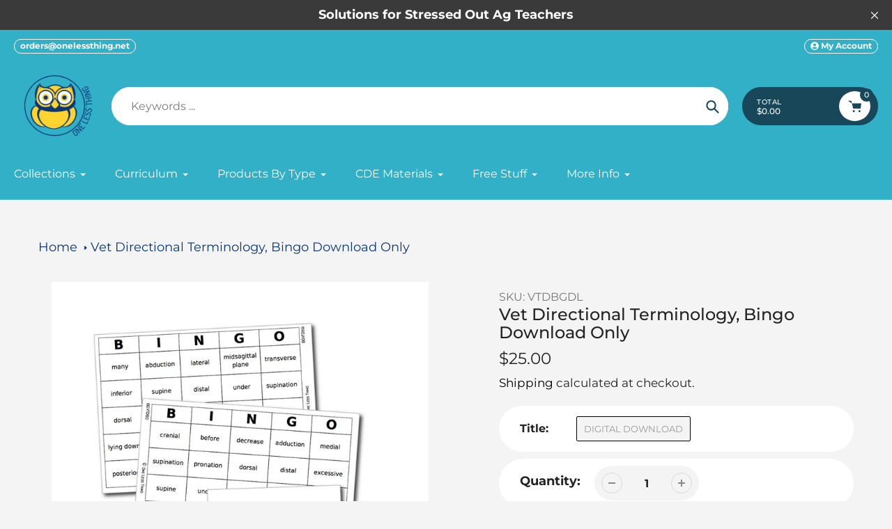

--- FILE ---
content_type: text/javascript; charset=utf-8
request_url: https://www.onelessthing.net/products/vet-directional-terminology-bingo.js?currency=USD&country=US
body_size: 135
content:
{"id":90672523,"title":"Vet Directional Terminology, Bingo Download Only","handle":"vet-directional-terminology-bingo","description":"\u003cdiv\u003e\n\u003cp\u003e\u003cstrong\u003e Want your students to beg to review? Then you have got to give Bingo a try! Need a fun activity for the end of class or a great bellringer? This is it.\u003c\/strong\u003e\u003c\/p\u003e\n\u003cp\u003eBingo is a set of \u003cspan\u003e\u003cstrong\u003e30 double-sided cards\u003c\/strong\u003e\u003c\/span\u003e with the answers to the questions in a different arrangement on \u003cstrong\u003eevery\u003c\/strong\u003e card so each student has a unique card. The questions are on the coordinating Call Cards for the instructor. Students can be given small candy, paperclips, or squares of paper to cover their cards. Instructions for playing Bingo four different ways are included in each set. This is a fun way to reinforce the material as you go, review before a quiz, or even to introduce material. \u003c\/p\u003e\n\u003cp\u003eTopics include key concepts and characteristics of directional terminology including planes.\u003c\/p\u003e\n\u003cp\u003e\u003cem\u003e\u003cstrong\u003eBingo is now available ONLY as a digital file. Download the PDFs and print as many sets as you need.\u003c\/strong\u003e\u003c\/em\u003e\u003c\/p\u003e\n\u003c\/div\u003e\n\u003cp\u003eNeed more engaging activities to reinforce and review your content? Check out the \u003ca href=\"http:\/\/onelessthing.myshopify.com\/collections\/vet-science\/products\/vet-directional-terminology-unit-set\"\u003eUnit Set\u003c\/a\u003e.\u003c\/p\u003e","published_at":"2012-04-16T16:10:00-04:00","created_at":"2012-04-16T16:10:14-04:00","vendor":"One Less Thing","type":"Bingo","tags":["activity","bingo","vet"],"price":2500,"price_min":2500,"price_max":2500,"available":true,"price_varies":false,"compare_at_price":null,"compare_at_price_min":0,"compare_at_price_max":0,"compare_at_price_varies":false,"variants":[{"id":212351357,"title":"Digital Download","option1":"Digital Download","option2":null,"option3":null,"sku":"VTDBGDL","requires_shipping":false,"taxable":false,"featured_image":null,"available":true,"name":"Vet Directional Terminology, Bingo Download Only - Digital Download","public_title":"Digital Download","options":["Digital Download"],"price":2500,"weight":0,"compare_at_price":null,"inventory_quantity":-29,"inventory_management":null,"inventory_policy":"deny","barcode":null,"requires_selling_plan":false,"selling_plan_allocations":[]}],"images":["\/\/cdn.shopify.com\/s\/files\/1\/0146\/1812\/products\/BGVTD.png?v=1362583393","\/\/cdn.shopify.com\/s\/files\/1\/0146\/1812\/products\/BGVTD2.png?v=1335234316"],"featured_image":"\/\/cdn.shopify.com\/s\/files\/1\/0146\/1812\/products\/BGVTD.png?v=1362583393","options":[{"name":"Title","position":1,"values":["Digital Download"]}],"url":"\/products\/vet-directional-terminology-bingo","media":[{"alt":null,"id":1908375597,"position":1,"preview_image":{"aspect_ratio":0.772,"height":1024,"width":791,"src":"https:\/\/cdn.shopify.com\/s\/files\/1\/0146\/1812\/products\/BGVTD.png?v=1362583393"},"aspect_ratio":0.772,"height":1024,"media_type":"image","src":"https:\/\/cdn.shopify.com\/s\/files\/1\/0146\/1812\/products\/BGVTD.png?v=1362583393","width":791},{"alt":null,"id":1908408365,"position":2,"preview_image":{"aspect_ratio":0.772,"height":1024,"width":791,"src":"https:\/\/cdn.shopify.com\/s\/files\/1\/0146\/1812\/products\/BGVTD2.png?v=1335234316"},"aspect_ratio":0.772,"height":1024,"media_type":"image","src":"https:\/\/cdn.shopify.com\/s\/files\/1\/0146\/1812\/products\/BGVTD2.png?v=1335234316","width":791}],"requires_selling_plan":false,"selling_plan_groups":[]}

--- FILE ---
content_type: text/javascript; charset=utf-8
request_url: https://www.onelessthing.net/products/vet-directional-terminology-bingo.js?currency=USD&country=US
body_size: 929
content:
{"id":90672523,"title":"Vet Directional Terminology, Bingo Download Only","handle":"vet-directional-terminology-bingo","description":"\u003cdiv\u003e\n\u003cp\u003e\u003cstrong\u003e Want your students to beg to review? Then you have got to give Bingo a try! Need a fun activity for the end of class or a great bellringer? This is it.\u003c\/strong\u003e\u003c\/p\u003e\n\u003cp\u003eBingo is a set of \u003cspan\u003e\u003cstrong\u003e30 double-sided cards\u003c\/strong\u003e\u003c\/span\u003e with the answers to the questions in a different arrangement on \u003cstrong\u003eevery\u003c\/strong\u003e card so each student has a unique card. The questions are on the coordinating Call Cards for the instructor. Students can be given small candy, paperclips, or squares of paper to cover their cards. Instructions for playing Bingo four different ways are included in each set. This is a fun way to reinforce the material as you go, review before a quiz, or even to introduce material. \u003c\/p\u003e\n\u003cp\u003eTopics include key concepts and characteristics of directional terminology including planes.\u003c\/p\u003e\n\u003cp\u003e\u003cem\u003e\u003cstrong\u003eBingo is now available ONLY as a digital file. Download the PDFs and print as many sets as you need.\u003c\/strong\u003e\u003c\/em\u003e\u003c\/p\u003e\n\u003c\/div\u003e\n\u003cp\u003eNeed more engaging activities to reinforce and review your content? Check out the \u003ca href=\"http:\/\/onelessthing.myshopify.com\/collections\/vet-science\/products\/vet-directional-terminology-unit-set\"\u003eUnit Set\u003c\/a\u003e.\u003c\/p\u003e","published_at":"2012-04-16T16:10:00-04:00","created_at":"2012-04-16T16:10:14-04:00","vendor":"One Less Thing","type":"Bingo","tags":["activity","bingo","vet"],"price":2500,"price_min":2500,"price_max":2500,"available":true,"price_varies":false,"compare_at_price":null,"compare_at_price_min":0,"compare_at_price_max":0,"compare_at_price_varies":false,"variants":[{"id":212351357,"title":"Digital Download","option1":"Digital Download","option2":null,"option3":null,"sku":"VTDBGDL","requires_shipping":false,"taxable":false,"featured_image":null,"available":true,"name":"Vet Directional Terminology, Bingo Download Only - Digital Download","public_title":"Digital Download","options":["Digital Download"],"price":2500,"weight":0,"compare_at_price":null,"inventory_quantity":-29,"inventory_management":null,"inventory_policy":"deny","barcode":null,"requires_selling_plan":false,"selling_plan_allocations":[]}],"images":["\/\/cdn.shopify.com\/s\/files\/1\/0146\/1812\/products\/BGVTD.png?v=1362583393","\/\/cdn.shopify.com\/s\/files\/1\/0146\/1812\/products\/BGVTD2.png?v=1335234316"],"featured_image":"\/\/cdn.shopify.com\/s\/files\/1\/0146\/1812\/products\/BGVTD.png?v=1362583393","options":[{"name":"Title","position":1,"values":["Digital Download"]}],"url":"\/products\/vet-directional-terminology-bingo","media":[{"alt":null,"id":1908375597,"position":1,"preview_image":{"aspect_ratio":0.772,"height":1024,"width":791,"src":"https:\/\/cdn.shopify.com\/s\/files\/1\/0146\/1812\/products\/BGVTD.png?v=1362583393"},"aspect_ratio":0.772,"height":1024,"media_type":"image","src":"https:\/\/cdn.shopify.com\/s\/files\/1\/0146\/1812\/products\/BGVTD.png?v=1362583393","width":791},{"alt":null,"id":1908408365,"position":2,"preview_image":{"aspect_ratio":0.772,"height":1024,"width":791,"src":"https:\/\/cdn.shopify.com\/s\/files\/1\/0146\/1812\/products\/BGVTD2.png?v=1335234316"},"aspect_ratio":0.772,"height":1024,"media_type":"image","src":"https:\/\/cdn.shopify.com\/s\/files\/1\/0146\/1812\/products\/BGVTD2.png?v=1335234316","width":791}],"requires_selling_plan":false,"selling_plan_groups":[]}